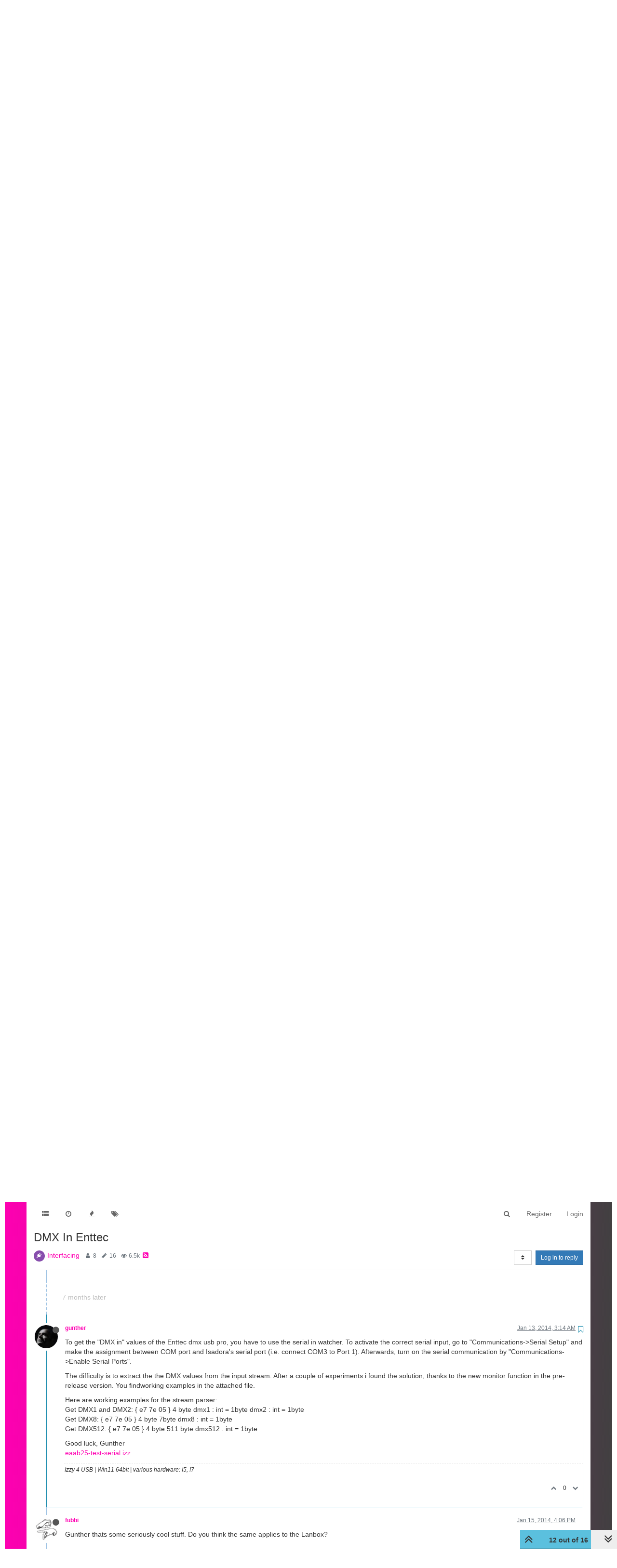

--- FILE ---
content_type: text/plain; charset=UTF-8
request_url: https://community.troikatronix.com/socket.io/?EIO=4&transport=polling&t=PljxpA4
body_size: 110
content:
0{"sid":"anSbtPNkEc8GlUpzWxUG","upgrades":["websocket"],"pingInterval":25000,"pingTimeout":20000}

--- FILE ---
content_type: text/plain; charset=UTF-8
request_url: https://community.troikatronix.com/socket.io/?EIO=4&transport=polling&t=PljxpHa&sid=anSbtPNkEc8GlUpzWxUG
body_size: 32
content:
40{"sid":"zFIAuLZSGJSZopi4WxUH"}